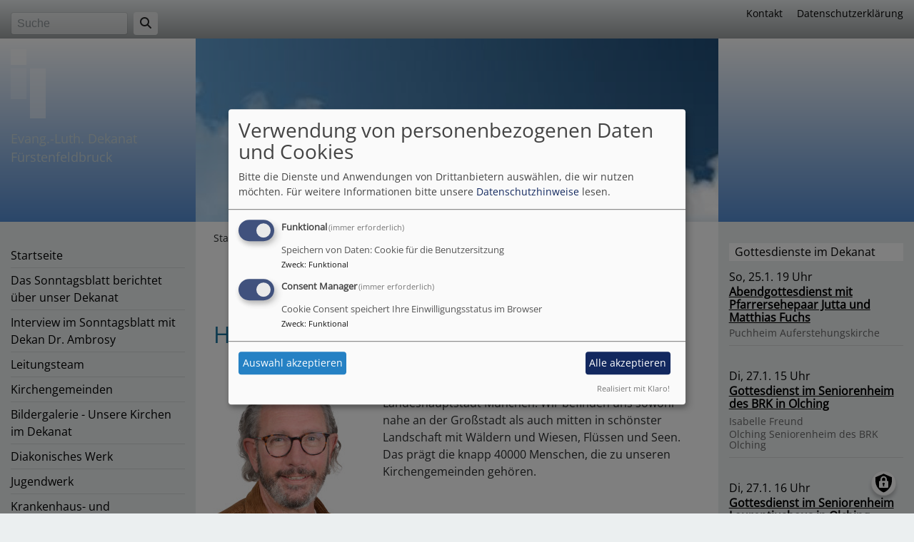

--- FILE ---
content_type: text/html; charset=UTF-8
request_url: https://www.fuerstenfeldbruck-evangelisch.de/?etID=6367061
body_size: 7193
content:
<!DOCTYPE html>
<html lang="de" dir="ltr" prefix="content: http://purl.org/rss/1.0/modules/content/  dc: http://purl.org/dc/terms/  foaf: http://xmlns.com/foaf/0.1/  og: http://ogp.me/ns#  rdfs: http://www.w3.org/2000/01/rdf-schema#  schema: http://schema.org/  sioc: http://rdfs.org/sioc/ns#  sioct: http://rdfs.org/sioc/types#  skos: http://www.w3.org/2004/02/skos/core#  xsd: http://www.w3.org/2001/XMLSchema# ">
  <head>
    <meta charset="utf-8" />
<noscript><style>form.antibot * :not(.antibot-message) { display: none !important; }</style>
</noscript><link rel="shortlink" href="https://www.fuerstenfeldbruck-evangelisch.de/" />
<link rel="canonical" href="https://www.fuerstenfeldbruck-evangelisch.de/" />
<meta name="Generator" content="Drupal 10 (https://www.drupal.org)" />
<meta name="MobileOptimized" content="width" />
<meta name="HandheldFriendly" content="true" />
<meta name="viewport" content="width=device-width, initial-scale=1.0" />
<link rel="icon" href="/themes/custom/vk_classic/favicon.ico" type="image/vnd.microsoft.icon" />
<link rel="alternate" type="application/rss+xml" title="" href="https://www.fuerstenfeldbruck-evangelisch.de/rss.xml?etID=6367061" />

    <title>| Evang.-Luth. Dekanat Fürstenfeldbruck</title>
    <link rel="stylesheet" media="all" href="/sites/dekanat-ffb.de/files/css/css_JZH1MLIw-nzPrDcD87MMVP3zS4cGgZw4TTEUCFmII9M.css?delta=0&amp;language=de&amp;theme=vk_classic&amp;include=eJxNi1EOwjAMQy9UyJGmrDVbtLaZkm7A7WknkPix7PeSqFlt1hclPPjILcQf2DNLDTi5LsjiccXUYEUqqM_WwA4LW2ZTuvK_3_SEmSQEf3tDoblfh1PwdLryXjQduaNtGoqill0ravOBYmZ3id-vvrW24VY20Eipi3Q43Iq8w6ggCX8AuS1Qyg" />
<link rel="stylesheet" media="all" href="/sites/dekanat-ffb.de/files/css/css_qAY8y3zn98QVheonnWqjt3vV9MXhT24LagpCmgTJ6IM.css?delta=1&amp;language=de&amp;theme=vk_classic&amp;include=eJxNi1EOwjAMQy9UyJGmrDVbtLaZkm7A7WknkPix7PeSqFlt1hclPPjILcQf2DNLDTi5LsjiccXUYEUqqM_WwA4LW2ZTuvK_3_SEmSQEf3tDoblfh1PwdLryXjQduaNtGoqill0ravOBYmZ3id-vvrW24VY20Eipi3Q43Iq8w6ggCX8AuS1Qyg" />

      <link rel="stylesheet" href="https://www.fuerstenfeldbruck-evangelisch.de/sites/dekanat-ffb.de/files/theme/open-sans.css" />
      <link rel="stylesheet" href="https://www.fuerstenfeldbruck-evangelisch.de/sites/dekanat-ffb.de/files/theme/vk_classic_custom.css" />
      <script src="/libraries/klaro/dist/klaro-no-translations-no-css.js?t97u95" defer id="klaro-js"></script>

  </head>
  <body class="path-frontpage">
        <a href="#main-content" class="visually-hidden focusable skip-link">
      Direkt zum Inhalt
    </a>
    
      <div class="dialog-off-canvas-main-canvas" data-off-canvas-main-canvas>
    
<div id="debug">Debug: </div>
<header role="banner" id="vk_classic_header"><div id="vk_classic_topheader_wrapper"><div class="container"><div class="row"><div class="col d-flex flex-row justify-content-between"><div class="search-block-form form-inline region-block vk_classic_block search_form_block" data-drupal-selector="search-block-form" id="block-vk-classic-search" role="search"><div class="vk_classic_block_wrapper vk_classic_search_block d-flex flex-column"><form action="/search/node" method="get" id="search-block-form" accept-charset="UTF-8"><div class="js-form-item form-item js-form-type-search form-item-keys js-form-item-keys form-no-label"><label for="edit-keys" class="visually-hidden">Suche</label><input title="Geben Sie die Begriffe ein, nach denen Sie suchen." class="form-control mr-sm-2 form-search" data-drupal-selector="edit-keys" type="search" id="edit-keys" name="keys" value="" size="15" maxlength="128" placeholder="Suche" /></div><button type="submit" class="my-sm-0 btn form-submit" data-drupal-selector="edit-search"><i class="fas fa-search"></i></button><div data-drupal-selector="edit-actions" class="form-actions js-form-wrapper form-wrapper" id="edit-actions"></div></form></div></div><nav role="navigation" aria-labelledby="block-vk-classic-footer-menu" id="block-vk-classic-footer" class="block block-menu navigation menu--footer"><h2 class="visually-hidden" id="block-vk-classic-footer-menu">Fußbereichsmenü</h2><ul class="menu"><li class="menu-item"><a href="/contact" data-drupal-link-system-path="contact">Kontakt</a></li><li class="menu-item"><a href="/vkdatenschutz" title="Dynamische Datenchutzerklärung aus den Einstellungen der Seite" data-drupal-link-system-path="vkdatenschutz">Datenschutzerklärung</a></li></ul></nav></div></div></div></div><div id="vk_classic_header_wrapper"><div id="block-vk-classic-branding" class="vk_classic_block"><div class="container"><div class="row"><div class="col-lg-3 col-md-4 flex-md-column d-flex flex-row" id="vk_classic_site_name"><div id="vk_classic_cross"><img src="/themes/custom/vk_classic/images/cross-logo_2.png" alt="ELKB Zeichen" /></div><div id="vk_classic_sitename"><a href="/" title="Startseite" rel="home">Evang.-Luth. Dekanat Fürstenfeldbruck</a></div></div><div class="col-lg-8 col-md-10 col-14" id="vk_classic_logo"><a href="/" title="Startseite" rel="home"><img src="https://www.fuerstenfeldbruck-evangelisch.de/sites/dekanat-ffb.de/files/styles/banner_768x270/public/Himmel.jpg?itok=oWtS9c8R" alt="Startseite" class="img-fluid"/></a></div></div></div></div></div></header>

<div class="container">
  <div class="row">
    <aside class="col-lg-3 col-md-4" id="sidebar_first" role="complementary">
        
    <nav role="navigation" aria-labelledby="block-vk-classic-main-menu-menu" id="block-vk-classic-main-menu" class="block block-menu navigation menu--main navbar navbar-toggleable-sm">
                        
    <h2 class="visually-hidden" id="block-vk-classic-main-menu-menu">Hauptnavigation</h2>
    

                <button class="navbar-toggler  navbar-toggler-left navbar-inverse" type="button" data-toggle="collapse" data-target="#navbarMainMenu" aria-controls="navbarMainMenu" aria-expanded="false" aria-label="Toggle navigation">
            <span class="navbar-toggler-icon"></span>
        </button>
        <a class="navbar-brand hidden-md-up" href="#">&nbsp;</a>
        <div class="collapse navbar-collapse" id="navbarMainMenu">
                          <ul class="menu">
                    <li class="menu-item">
        <a href="/" title="" data-drupal-link-system-path="&lt;front&gt;">Startseite</a>
              </li>
                <li class="menu-item">
        <a href="https://www.sonntagsblatt.de/artikel/kirche/evangelisches-dekanat-fuerstenfeldbruck" title="">Das Sonntagsblatt berichtet über unser Dekanat</a>
              </li>
                <li class="menu-item">
        <a href="https://www.sonntagsblatt.de/artikel/kirche/synodaler-markus-ambrosy-kirche" title="">Interview im Sonntagsblatt mit Dekan Dr. Ambrosy</a>
              </li>
                <li class="menu-item">
        <a href="/leitungsteam" data-drupal-link-system-path="node/24">Leitungsteam</a>
              </li>
                <li class="menu-item menu-item--collapsed">
        <a href="/kirchengemeinden" data-drupal-link-system-path="node/20">Kirchengemeinden</a>
              </li>
                <li class="menu-item">
        <a href="/bildergalerie-unsere-kirchen-im-dekanat" data-drupal-link-system-path="node/6">Bildergalerie - Unsere Kirchen im Dekanat</a>
              </li>
                <li class="menu-item">
        <a href="http://www.diakonieffb.de" title="">Diakonisches Werk</a>
              </li>
                <li class="menu-item">
        <a href="http://www.ej-ffb.de" title="">Jugendwerk</a>
              </li>
                <li class="menu-item">
        <a href="/krankenhaus-und-altenheimseelsorge" data-drupal-link-system-path="node/28">Krankenhaus- und Altenheimseelsorge</a>
              </li>
                <li class="menu-item">
        <a href="/kirchenmusik" data-drupal-link-system-path="node/25">Kirchenmusik</a>
              </li>
                <li class="menu-item menu-item--collapsed">
        <a href="/partnerschaft-mit-papua-neuguinea" data-drupal-link-system-path="node/39">Dekanatspartnerschaft mit                         Papua-Neuguinea</a>
              </li>
                <li class="menu-item">
        <a href="/senior-und-stellvertretende-seniorin" data-drupal-link-system-path="node/50">Senior des Pfarrkapitels</a>
              </li>
                <li class="menu-item">
        <a href="/schulreferat" data-drupal-link-system-path="node/33">Schulreferat</a>
              </li>
                <li class="menu-item">
        <a href="/dekanatsausschuss-und-dekanatssynode" data-drupal-link-system-path="node/34">Dekanatsausschuss und Dekanatssynode</a>
              </li>
                <li class="menu-item">
        <a href="/gemeinsame-mitarbeitervertretung-evang-luth-dekanat-fuerstenfeldbruck-und-diakonisches-werk" data-drupal-link-system-path="node/40">Mitarbeitervertretung (MAV)</a>
              </li>
                <li class="menu-item">
        <a href="/praeventionskonzept-0" data-drupal-link-system-path="node/55">Präventionskonzept</a>
              </li>
                <li class="menu-item">
        <a href="http://www.ekd.de" title="">Evangelische Kirche Deutschland EKD</a>
              </li>
                <li class="menu-item">
        <a href="http://www.bayern-evangelisch.de">Evangelisch-Lutherische Kirche in Bayern (ELKB)</a>
              </li>
                <li class="menu-item">
        <a href="https://schwaben-altbayern.de/">Kirchenkreis Schwaben-Altbayern</a>
              </li>
                <li class="menu-item">
        <a href="http://www.zurueckzurkirche.de" title="">Kircheneintrittstelle</a>
              </li>
                <li class="menu-item">
        <a href="http://kirchenfinanzen.de" title="">Die Finanzen der evangelischen Kirche</a>
              </li>
                <li class="menu-item">
        <a href="https://www.erzbistum-muenchen.de/pfarrei/pv-fuerstenfeld">Katholisches Dekanat</a>
              </li>
        </ul>
  


        </div>

    </nav>



    </aside>
    <a id="main-content" tabindex="-1"></a>    <main class="col-lg-8 col-md-10 d-flex flex-column" role="main">
        
    
<div id="block-vk-classic-breadcrumbs" class="vk_classic_block">
  
    
        <nav class="breadcrumb" role="navigation" aria-labelledby="system-breadcrumb">
    <h2 id="system-breadcrumb" class="visually-hidden">Breadcrumb</h2>
    <ol>
          <li>
                  Startseite
              </li>
        </ol>
  </nav>

  </div>
<div data-drupal-messages-fallback class="hidden"></div>



        
    
<div id="block-vk-classic-page-title" class="vk_classic_block">
  
    
      
  <h1></h1>


  </div>

<div id="block-vk-classic-content" class="vk_classic_block">
  
    
      <div class="views-element-container"><div class="js-view-dom-id-d4a0fde8ffd9483626e8d2069bcbf3f4f298d11b90e19bf45290d3a465f1355c">
  
  
  

  
  
  

      <div class="views-row">
<article data-history-node-id="51" about="/herzlich-willkommen" typeof="schema:Article" class="node node--type-article node--promoted node--sticky node--view-mode-full">

  
      <h2>
      <a href="/herzlich-willkommen" rel="bookmark"><span property="schema:name">Herzlich Willkommen...</span>
</a>
    </h2>
      <span property="schema:name" content="Herzlich Willkommen..." class="hidden"></span>


  
  <div class="node__content">
    <div class="article-group-wrapper">
    <div class="row">
        <div class="col">
                        <div class="media-bild view-mode-bild-im-texteditor">
                        
<a href="https://www.fuerstenfeldbruck-evangelisch.de/sites/dekanat-ffb.de/files/styles/max_1300x1300/public/media/img/markus-ambrosy07.jpg?itok=J5zY0UBt" aria-label="{&quot;alt&quot;:&quot;Markus Ambrosy&quot;}" role="button"  title="Markus Ambrosy" data-colorbox-gallery="" class="colorbox" aria-controls="colorbox-9UeByQweUw4" data-cbox-img-attrs="{&quot;alt&quot;:&quot;Markus Ambrosy&quot;}">
<img id="colorbox-9UeByQweUw4" src="/sites/dekanat-ffb.de/files/styles/max_325x325/public/media/img/markus-ambrosy07.jpg?itok=1gvzIDBV" width="217" height="325" alt="Markus Ambrosy" loading="lazy" typeof="foaf:Image" />
</a>

      <div class="vk_bildrechte clearfix">
    <span>Bildrechte</span>

            <span>beim Autor</span>
    
</div>

    </div>

                  <p>Der evangelische Dekanatsbezirk Fürstenfeldbruck umfasst 11 Kirchengemeinden am westlichen Rand der Landeshauptstadt München. Wir befinden uns sowohl nahe an der Großstadt als auch mitten in schönster Landschaft mit Wäldern und Wiesen, Flüssen und Seen. Das prägt die knapp 40000 Menschen, die zu unseren Kirchengemeinden gehören.</p>

      
        </div>
    </div>
</div>
<div class="container">
  <div class="row col-12 share_icon_content">
                  
          
                    </div>
</div>

  </div>

</article>
</div>
    <div class="views-row">
<article data-history-node-id="54" about="/praeventionskonzept" typeof="schema:Article" class="node node--type-article node--promoted node--view-mode-teaser">

  
      <h2>
      <a href="/praeventionskonzept" rel="bookmark"><span property="schema:name">Präventionskonzept</span>
</a>
    </h2>
      <span property="schema:name" content="Präventionskonzept" class="hidden"></span>


  
  <div class="node__content">
    <ul class="links inline"><li class="node-readmore"><a href="/praeventionskonzept" rel="tag" title="Präventionskonzept" hreflang="de">Weiterlesen<span class="visually-hidden"> über Präventionskonzept</span></a></li></ul>
  </div>

</article>
</div>
    <div class="views-row">
<article data-history-node-id="52" about="/aktuelles-zur-forum-studie" typeof="schema:Article" class="node node--type-article node--promoted node--view-mode-teaser">

  
      <h2>
      <a href="/aktuelles-zur-forum-studie" rel="bookmark"><span property="schema:name">Aktuelles zur ForuM-Studie</span>
</a>
    </h2>
      <span property="schema:name" content="Aktuelles zur ForuM-Studie" class="hidden"></span>


  
  <div class="node__content">
    <div class="article-group-wrapper">
    <div class="row">
        <div class="col">
                        <div class="media-bild view-mode-bild-im-texteditor">
                        
<a href="https://www.fuerstenfeldbruck-evangelisch.de/sites/dekanat-ffb.de/files/styles/max_1300x1300/public/media/img/lkb_signet-rgb-400x85.png?itok=a-VxWjRf" aria-label="{&quot;alt&quot;:&quot;Aktiv gegen Missbrauch&quot;}" role="button"  title="Aktiv gegen Missbrauch" data-colorbox-gallery="" class="colorbox" aria-controls="colorbox-SIAfVsqRTkk" data-cbox-img-attrs="{&quot;alt&quot;:&quot;Aktiv gegen Missbrauch&quot;}">
<img id="colorbox-SIAfVsqRTkk" src="/sites/dekanat-ffb.de/files/styles/max_325x325/public/media/img/lkb_signet-rgb-400x85.png?itok=mUBCHF5W" width="325" height="69" alt="Aktiv gegen Missbrauch" loading="lazy" typeof="foaf:Image" />
</a>

      
    </div>

                  <p class="x">Am 25.01.2024 wurden die Ergebnisse der ForuM-Studie: „Forschung zur Aufarbeitung von sexualisierter Gewalt und anderen Missbrauchsformen in der Evangelischen Kirche und Diakonie in Deutschland“ veröffentlicht. Dass sexualisierte Gewalt auch in der Evangelischen Kirche und noch dazu in so hoher Zahl stattgefunden hat, erschüttert uns. Menschen wurde großes Unrecht zugefügt, oft leiden sie ein Leben lang unter den Folgen. Häufig hat die Gewalt auch zerstörerische Auswirkungen auf den Glauben.
      
        </div>
    </div>
</div><ul class="links inline"><li class="node-readmore"><a href="/aktuelles-zur-forum-studie" rel="tag" title="Aktuelles zur ForuM-Studie" hreflang="de">Weiterlesen<span class="visually-hidden"> über Aktuelles zur ForuM-Studie</span></a></li></ul>
  </div>

</article>
</div>

    

  
  

  
  <div class="clearfix feedicon">
<a href="https://www.fuerstenfeldbruck-evangelisch.de/rss.xml?etID=6367061" class="feed-icon"></i>
    <i class="fa fa-rss-square" aria-hidden="true"></i>
    </a>
</div>

</div>
</div>

  </div>




                    <!--div id="socialshareprivacy" ></div-->
            <!--div class="shariff mt-auto" data-lang="de" data-orientation="horizontal"
                 data-services="[&quot;facebook&quot;,&quot;twitter&quot;,&quot;whatsapp&quot;,&quot;linkedIn&quot;]"
                 data-theme="grey"></div-->
            </main>
    <aside class="col-lg-3" id="sidebar_second" role="complementary">
        
    
<div id="block-vk-classic-et-teaser-1" class="vk_classic_block">
  
      <h2 class="block_title">Gottesdienste im Dekanat</h2>
    
      
<div class="colorbox-container et-teaser-container" data-vid="403"
  data-showimages="1" data-count="10" data-highlight="all"
     data-eventtype="1" data-people="all" data-et_q=""
     data-place="" data-cha="" data-addparams=""
     data-displaytype="D" data-addoutput="" data-host="www.evangelische-termine.de"
>
  </div>

  </div>



    </aside>
  </div>
</div>

<footer role="contentinfo" id="vk_classic_footer">
    <div class="container">
        <div class="row">
            <div class="col">
                
    <nav role="navigation" aria-labelledby="block-vk-classic-account-menu-menu" id="block-vk-classic-account-menu" class="block block-menu navigation menu--account">
            
  <h2 class="visually-hidden" id="block-vk-classic-account-menu-menu">Benutzermenü</h2>
  

                      <ul class="menu">
                    <li class="menu-item">
        <a href="/user/login" data-drupal-link-system-path="user/login">Anmelden</a>
              </li>
        </ul>
  


  </nav>



            </div>
        </div>
    </div>
    <div class="container">
        <div class="row vk_copyright">
            <div class="col">
                <span class="align-bottom"><a href="http://www.vernetzte-kirche.de" target="_blank"><img src="/themes/custom/vk_base/images/Logo_vk_80.png" align="bottom" alt="Logo Vernetzte Kirche"></a></span>
            </div>
        </div>
    </div>
</footer>

  </div>

    
    <script type="application/json" data-drupal-selector="drupal-settings-json">{"path":{"baseUrl":"\/","pathPrefix":"","currentPath":"node","currentPathIsAdmin":false,"isFront":true,"currentLanguage":"de","currentQuery":{"etID":"6367061"}},"pluralDelimiter":"\u0003","suppressDeprecationErrors":true,"klaro":{"config":{"elementId":"klaro","storageMethod":"cookie","cookieName":"klaro","cookieExpiresAfterDays":180,"cookieDomain":"","groupByPurpose":false,"acceptAll":true,"hideDeclineAll":true,"hideLearnMore":false,"learnMoreAsButton":true,"additionalClass":" hide-consent-dialog-title learn-more-as-button klaro-theme-vk_classic","disablePoweredBy":false,"htmlTexts":false,"autoFocus":true,"mustConsent":true,"privacyPolicy":"\/","lang":"de","services":[{"name":"cms","default":true,"title":"Funktional","description":"Speichern von Daten: Cookie f\u00fcr die Benutzersitzung","purposes":["cms"],"callbackCode":"","cookies":["^[SESS|SSESS]","",""],"required":true,"optOut":false,"onlyOnce":false,"contextualConsentOnly":false,"contextualConsentText":"","wrapperIdentifier":[],"translations":{"de":{"title":"Funktional"}}},{"name":"klaro","default":true,"title":"Consent Manager","description":"Cookie Consent speichert Ihre Einwilligungsstatus im Browser","purposes":["cms"],"callbackCode":"","cookies":[],"required":true,"optOut":false,"onlyOnce":false,"contextualConsentOnly":false,"contextualConsentText":"Consent Text...","wrapperIdentifier":[],"translations":{"de":{"title":"Consent Manager"}}}],"translations":{"de":{"consentModal":{"title":"Verwendung von personenbezogenen Daten und Cookies","description":"Bitte die Dienste und Anwendungen von Drittanbietern ausw\u00e4hlen, die wir nutzen m\u00f6chten.\n","privacyPolicy":{"name":"Datenschutzhinweise","text":"F\u00fcr weitere Informationen bitte unsere {privacyPolicy} lesen.\n"}},"consentNotice":{"title":"Verwendung von personenbezogenen Daten und Cookies","changeDescription":"Es gab \u00c4nderungen seit dem letzten Besuch und die Einwilligungen m\u00fcssen aktualisiert werden.","description":"Wir verwenden Cookies und verarbeiten personenbezogene Daten f\u00fcr die folgenden Zwecke: {purposes}.\n","learnMore":"Anpassen","privacyPolicy":{"name":"Datenschutzhinweise"}},"ok":"Akzeptieren","save":"Speichern","decline":"Ablehnen","close":"Schlie\u00dfen","acceptAll":"Alle akzeptieren","acceptSelected":"Auswahl akzeptieren","service":{"disableAll":{"title":"Alle Dienste umschalten","description":"Diesen Schalter nutzen, um alle Dienste zu aktivieren\/deaktivieren."},"optOut":{"title":"(Opt-Out)","description":"Dieser Dienst wird standardm\u00e4\u00dfig geladen (Opt-out m\u00f6glich)."},"required":{"title":"(immer erforderlich)","description":"Dieser Dienst ist immer erforderlich."},"purposes":"Zweck","purpose":"Zweck"},"contextualConsent":{"acceptAlways":"Immer","acceptOnce":"Ja (einmalig)","description":"Von {title} bereitgestellten externen Inhalt laden?"},"poweredBy":"Realisiert mit Klaro!","purposeItem":{"service":"Dienst","services":"Dienste"},"privacyPolicy":{"name":"Datenschutzhinweise","text":"F\u00fcr weitere Informationen bitte unsere {privacyPolicy} lesen.\n"},"purposes":{"cms":{"title":"Funktional","description":""},"advertising":{"title":"Werbung und Marketing","description":""},"analytics":{"title":"Analysen","description":""},"livechat":{"title":"Live-Chat","description":""},"security":{"title":"Sicherheit","description":""},"styling":{"title":"Styling","description":""},"external_content":{"title":"Eingebettete externe Inhalte","description":""}}}},"showNoticeTitle":true,"styling":{"theme":["light"]}},"dialog_mode":"manager","show_toggle_button":true,"toggle_button_icon":null,"show_close_button":true,"exclude_urls":[],"disable_urls":[]},"field_group":{"html_element":{"mode":"default","context":"view","settings":{"classes":"","id":"","element":"div","show_label":false,"label_element":"h3","attributes":"","effect":"none","speed":"fast"}}},"colorbox":{"transition":"elastic","speed":350,"opacity":0.85,"slideshow":false,"slideshowAuto":true,"slideshowSpeed":2500,"slideshowStart":"start slideshow","slideshowStop":"stop slideshow","current":"{current} von {total}","previous":"\u00ab Zur\u00fcck","next":"Weiter \u00bb","close":"Schlie\u00dfen","overlayClose":true,"returnFocus":false,"maxWidth":"98%","maxHeight":"98%","initialWidth":"300","initialHeight":"250","fixed":true,"scrolling":true,"mobiledetect":true,"mobiledevicewidth":"480px"},"ajaxTrustedUrl":{"\/search\/node":true},"user":{"uid":0,"permissionsHash":"2754be05f87c052836d0beb16e7b59b6a821f5ff5305ebdc5ea67c81bb31dfa4"}}</script>
<script src="/sites/dekanat-ffb.de/files/js/js_I7hpz5RgTl7MhWJV1lfr_siVyOOVy0DBJREmg4f-TiI.js?scope=footer&amp;delta=0&amp;language=de&amp;theme=vk_classic&amp;include=eJxtjUEOgzAMBD-UKk9CJizEwiSRY6L29yVVgR56We3MSnbIknXMTx--5TGhuRP8hJl2sR-Rt7Irz69bFSFODo3SAuEaIgaDbpxwHf2_HmgGqlC3Cmn2n3RtHcZD-h4dglCtHG7OyZCsRlL4npwWPmTfIqRAr79vOSZXpA"></script>

  </body>
</html>


--- FILE ---
content_type: text/html; charset=UTF-8
request_url: https://www.fuerstenfeldbruck-evangelisch.de/et-slider-teaserevents
body_size: 852
content:

            <div class="et_vera_wrapper row no-gutters">
                        <div class="col et_teaser_text">
                <div class="et_teaser_datum">So, 25.1. 19 Uhr</div>
                <div class="et_teaser_title"><a href="//www.evangelische-termine.de/detail-bt?ID=7844222" class="colorbox-load">Abendgottesdienst mit Pfarrersehepaar Jutta und Matthias Fuchs</a></div>
                <div class="et_teaser_person"></div>
                <div class="et_teaser_place"><span class="et_teaser_city">Puchheim</span> <span class="et_teaser_placename">Auferstehungskirche</span></div>
                            </div>
        </div>
            <div class="et_vera_wrapper row no-gutters">
                        <div class="col et_teaser_text">
                <div class="et_teaser_datum">Di, 27.1. 15 Uhr</div>
                <div class="et_teaser_title"><a href="//www.evangelische-termine.de/detail-bt?ID=7609266" class="colorbox-load">Gottesdienst im Seniorenheim des BRK in Olching</a></div>
                <div class="et_teaser_person">Isabelle Freund</div>
                <div class="et_teaser_place"><span class="et_teaser_city">Olching</span> <span class="et_teaser_placename">Seniorenheim des BRK Olching</span></div>
                            </div>
        </div>
            <div class="et_vera_wrapper row no-gutters">
                        <div class="col et_teaser_text">
                <div class="et_teaser_datum">Di, 27.1. 16 Uhr</div>
                <div class="et_teaser_title"><a href="//www.evangelische-termine.de/detail-bt?ID=7609269" class="colorbox-load">Gottesdienst im Seniorenheim Laurentiushaus in Olching</a></div>
                <div class="et_teaser_person">Isabelle Freund</div>
                <div class="et_teaser_place"><span class="et_teaser_city">Olching</span> <span class="et_teaser_placename">Seniorenheim Laurentiushaus Olching</span></div>
                            </div>
        </div>
            <div class="et_vera_wrapper row no-gutters">
                        <div class="col et_teaser_text">
                <div class="et_teaser_datum">Di, 27.1. 17:30 Uhr</div>
                <div class="et_teaser_title"><a href="//www.evangelische-termine.de/detail-bt?ID=7876311" class="colorbox-load">Ökumenisches Friedensgebet</a></div>
                <div class="et_teaser_person"></div>
                <div class="et_teaser_place"><span class="et_teaser_city">Planegg</span> <span class="et_teaser_placename">St. Elisabeth</span></div>
                            </div>
        </div>
            <div class="et_vera_wrapper row no-gutters">
                        <div class="col et_teaser_text">
                <div class="et_teaser_datum">Mi, 28.1. 16 Uhr</div>
                <div class="et_teaser_title"><a href="//www.evangelische-termine.de/detail-bt?ID=7694283" class="colorbox-load">Gottesdienst im Pflegezentrum</a></div>
                <div class="et_teaser_person">Weidinger, Norbert und Gertrud</div>
                <div class="et_teaser_place"><span class="et_teaser_city">Eichenau</span> <span class="et_teaser_placename">Pflegezentrum Eichenau</span></div>
                            </div>
        </div>
            <div class="et_vera_wrapper row no-gutters">
                        <div class="col et_teaser_text">
                <div class="et_teaser_datum">Do, 29.1. 11:15 Uhr</div>
                <div class="et_teaser_title"><a href="//www.evangelische-termine.de/detail-bt?ID=7609414" class="colorbox-load">Gottesdienst im Seniorenheim der AWO in Egenhofen</a></div>
                <div class="et_teaser_person"></div>
                <div class="et_teaser_place"><span class="et_teaser_city">Egenhofen</span> <span class="et_teaser_placename">AWO Seniorenheim Egenhofen</span></div>
                            </div>
        </div>
            <div class="et_vera_wrapper row no-gutters">
                        <div class="col et_teaser_text">
                <div class="et_teaser_datum">Fr, 30.1. 7:30-8 Uhr</div>
                <div class="et_teaser_title"><a href="//www.evangelische-termine.de/detail-bt?ID=7679300" class="colorbox-load">Morgenandacht in der Christuskirche</a></div>
                <div class="et_teaser_person">Pfarrer Hans-Günther Herrlinger</div>
                <div class="et_teaser_place"><span class="et_teaser_city">Gauting</span> <span class="et_teaser_placename">Christuskirche</span></div>
                            </div>
        </div>
            <div class="et_vera_wrapper row no-gutters">
                        <div class="col et_teaser_text">
                <div class="et_teaser_datum">So, 1.2. 9:30 Uhr</div>
                <div class="et_teaser_title"><a href="//www.evangelische-termine.de/detail-bt?ID=7755710" class="colorbox-load">Gottesdienst</a></div>
                <div class="et_teaser_person">Pfarrer Markus Eberle</div>
                <div class="et_teaser_place"><span class="et_teaser_city">Fürstenfeldbruck</span> <span class="et_teaser_placename">Erlöserkirche</span></div>
                            </div>
        </div>
            <div class="et_vera_wrapper row no-gutters">
                        <div class="col et_teaser_text">
                <div class="et_teaser_datum">So, 1.2. 9:30 Uhr</div>
                <div class="et_teaser_title"><a href="//www.evangelische-termine.de/detail-bt?ID=7770016" class="colorbox-load">Gottesdienst mit Abendmahl</a></div>
                <div class="et_teaser_person">Pfarrerin Camilla Wischer</div>
                <div class="et_teaser_place"><span class="et_teaser_city">Herrsching</span> <span class="et_teaser_placename">Gemeindehaus Herrsching: Saal</span></div>
                            </div>
        </div>
            <div class="et_vera_wrapper row no-gutters">
                        <div class="col et_teaser_text">
                <div class="et_teaser_datum">So, 1.2. 9:30 Uhr</div>
                <div class="et_teaser_title"><a href="//www.evangelische-termine.de/detail-bt?ID=7803861" class="colorbox-load">Gottesdienst mit Abendmahl</a></div>
                <div class="et_teaser_person">Prädikant Martin Hoch</div>
                <div class="et_teaser_place"><span class="et_teaser_city">Gilching</span> <span class="et_teaser_placename">St. Johannes</span></div>
                            </div>
        </div>
    

--- FILE ---
content_type: text/css
request_url: https://www.fuerstenfeldbruck-evangelisch.de/sites/dekanat-ffb.de/files/theme/open-sans.css
body_size: 302
content:
/* open-sans-regular - latin */
@font-face {
	font-family: 'Open Sans';
	font-style: normal;
	font-weight: 400;
	src: url('/files/fonts/open-sans/open-sans-v35-latin-regular.eot'); /* IE9 Compat Modes */
	src: local(''),
		url('/files/fonts/open-sans/open-sans-v35-latin-regular.eot?#iefix') format('embedded-opentype'), /* IE6-IE8 */
		url('/files/fonts/open-sans/open-sans-v35-latin-regular.woff2') format('woff2'), /* Super Modern Browsers */
		url('/files/fonts/open-sans/open-sans-v35-latin-regular.woff') format('woff'), /* Modern Browsers */
		url('/files/fonts/open-sans/open-sans-v35-latin-regular.ttf') format('truetype'), /* Safari, Android, iOS */
		url('/files/fonts/open-sans/open-sans-v35-latin-regular.svg') format('svg'); /* Legacy iOS */
}

--- FILE ---
content_type: text/css
request_url: https://www.fuerstenfeldbruck-evangelisch.de/sites/dekanat-ffb.de/files/theme/vk_classic_custom.css
body_size: 785
content:
#vk_classic_topheader_wrapper { background-color: #EBEFF0;background-image: linear-gradient( #EBEFF0, #9ea2a3);} #vk_classic_header_wrapper { background-color: #558ed4;background-image: linear-gradient( #ffffff, #558ed4);} #navbarMainMenu > ul > li {
  border-bottom:1px solid rgba(0,0,0,0.1);
}body { background-color: #ebeff0} #sidebar_second h2.block_title, #sidebar_first h2.block_title { background-color: #FFFFFF} main { background-color: #ffffff} #vk_classic_topheader_wrapper a, #vk_classic_topheader_wrapper a:hover, #vk_classic_topheader_wrapper a:visited { color: #000000} #vk_classic_sitename a, #vk_classic_sitename a:visited, #vk_classic_sitename a:hover {  color: #C9D7DA;  text-decoration: none;  }  #sidebar_first,#sidebar_second, #sidebar_first a, #sidebar_second a, #sidebar_first .menu li, #vk_classic_footer, #vk_classic_footer a {  color: #000000;  text-decoration: none;  }  .navbar-toggler { border-color: #000000 } .navbar-inverse .navbar-toggler-icon { background-image: url("data:image/svg+xml;charset=utf8,%3Csvg viewBox='0 0 32 32' xmlns='http://www.w3.org/2000/svg'%3E%3Cpath stroke='rgba(0,0,0, 0.8)' stroke-width='2' stroke-linecap='round' stroke-miterlimit='10' d='M4 8h24M4 16h24M4 24h24'/%3E%3C/svg%3E"); }#sidebar_first .menu a.is-active,
#sidebar_first .menu li.menu-item--active-trail > a,
#sidebar_first a:hover,
#sidebar_second .menu a.is-active,
#sidebar_second .menu li.menu-item--active-trail > a,
#sidebar_second a:hover {
    color: #1B759F}main a, main a:visited { color: #1B759F} main a:hover { color: #1B759F} main h1,main h2, main h3,main h4,main h5,main h6 {color:#1B759F} #sidebar_first h1,#sidebar_first h2, #sidebar_first h3,#sidebar_first h4,#sidebar_first h5,#sidebar_first h6,
#sidebar_second h1,#sidebar_second h2, #sidebar_second h3,#sidebar_second h4,#sidebar_second h5,#sidebar_second h6
{color:#000000} #vk_classic_cross { opacity:0.8 } 
body {font-family:Arial, Helvetica, "Nimbus Sans L", sans-serif; }
body {font-family:'Open Sans'; }#name-and-slogan{
    padding-bottom: 0px;
}